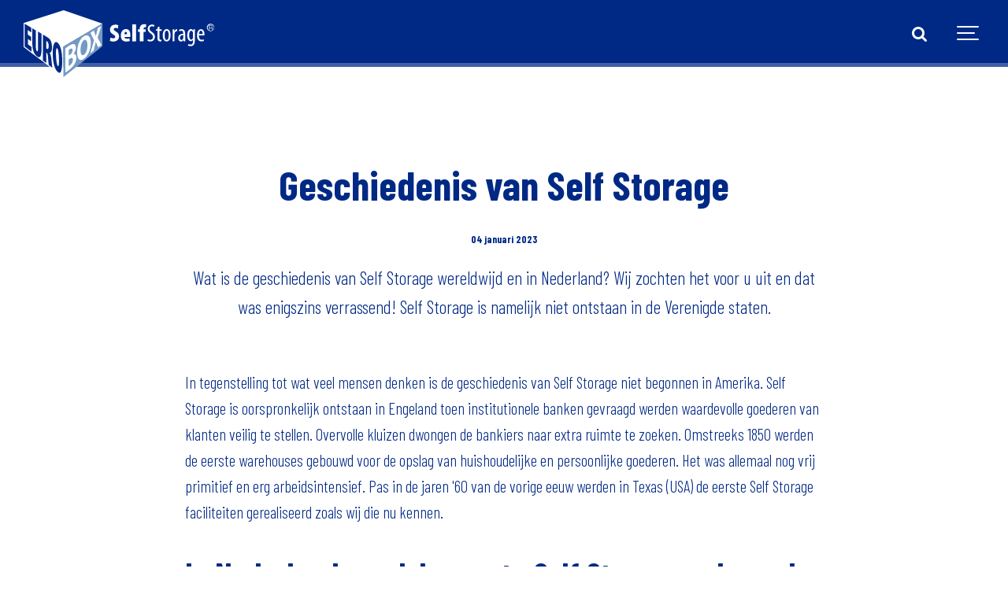

--- FILE ---
content_type: text/html; charset=utf-8
request_url: https://www.euroboxselfstorage.nl/blog/geschiedenis-van-self-storage
body_size: 8872
content:

<!DOCTYPE html>
<html lang="nl">

<head>
    <link rel="preload" as="font" type="font/woff2" crossorigin href="/ig-assets/fonts/fontawesome-webfont.woff2?v=4.7.0">

    <link rel="preconnect" href="https://fonts.googleapis.com"> <link rel="preconnect" href="https://fonts.gstatic.com" crossorigin> <link href="https://fonts.googleapis.com/css2?family=Barlow+Condensed:wght@300;400;700&display=swap" rel="stylesheet">

    
    
        <link href="/sb/main-css-bundle.v639018230798710189.css" rel="stylesheet" />
    
    <link rel="stylesheet" type="text/css" href="/css/generated-themes/ig-theme-aQ2cVAZ16kWZSEBMxWdMjg.css?v=150520250928" />

    <meta charset="utf-8">
<meta http-equiv="x-ua-compatible" content="ie=edge">
<meta name="viewport" content="width=device-width, initial-scale=1">

<title>Geschiedenis van Self Storage- Eurobox Self Storage</title>
<meta name="description" content="Eurobox Self Storage biedt opslagruimte te huur aan in Breda, Bergen op Zoom, Dordrecht, Gouda, Hoofddorp, Haarlem, Leiden, Noordwijk en Rotterdam.">

<meta property="og:title" content="Geschiedenis van Self Storage- Eurobox Self Storage" />
<meta property="og:type" content="website" />
<meta property="og:description" content="Eurobox Self Storage biedt opslagruimte te huur aan in Breda, Bergen op Zoom, Dordrecht, Gouda, Hoofddorp, Haarlem, Leiden, Noordwijk en Rotterdam." />
<meta property="og:url" content="https://www.euroboxselfstorage.nl/blog/geschiedenis-van-self-storage">
<meta name="twitter:card" content="summary_large_image">

    <meta name="twitter:site" content="@euroboxopslag">

<meta name="twitter:title" content="Geschiedenis van Self Storage- Eurobox Self Storage">
<meta name="twitter:description" content="Eurobox Self Storage biedt opslagruimte te huur aan in Breda, Bergen op Zoom, Dordrecht, Gouda, Hoofddorp, Haarlem, Leiden, Noordwijk en Rotterdam.">

    <meta property="og:image" content="https://www.euroboxselfstorage.nl/media/qlfnazyi/share-image-eurobox.png?upscale=false&width=1200" />
    <meta name="twitter:image" content="https://www.euroboxselfstorage.nl/media/qlfnazyi/share-image-eurobox.png?upscale=false&width=1200">

    <meta name="og:site_name" content="Eurobox Self Storage" />
    <meta name="og:email" />

    <meta name="og:latitude" />
    <meta name="og:longitude" />

    <meta name="og:phone_number" content="0800-2226222" />

    <link rel="icon" type="image/png" sizes="192x192" href="/media/dpcdlysk/favicon-eurobox-selfstorage.png?width=192&amp;height=192&amp;v=1d8378da4650570">
    <link rel="icon" type="image/png" sizes="32x32" href="/media/dpcdlysk/favicon-eurobox-selfstorage.png?width=32&amp;height=32&amp;v=1d8378da4650570">
    <link rel="icon" type="image/png" sizes="96x96" href="/media/dpcdlysk/favicon-eurobox-selfstorage.png?width=96&amp;height=96&amp;v=1d8378da4650570">
    <link rel="icon" type="image/png" sizes="16x16" href="/media/dpcdlysk/favicon-eurobox-selfstorage.png?width=16&amp;height=16&amp;v=1d8378da4650570">
    <meta name="msapplication-TileColor" content="#ffffff">
    <meta name="msapplication-TileImage" content="/media/dpcdlysk/favicon-eurobox-selfstorage.png?width=144&amp;height=144&amp;v=1d8378da4650570">


        <link rel="alternate" hreflang="nl" href="https://www.euroboxselfstorage.nl/blog/geschiedenis-van-self-storage" />
        <link rel="alternate" hreflang="en-GB" href="https://www.euroboxselfstorage.nl/en/blog/history-of-self-storage" />

        <script>
            (function (w, d, s, l, i) {
                w[l] = w[l] || []; w[l].push({
                    'gtm.start':
                        new Date().getTime(), event: 'gtm.js'
                }); var f = d.getElementsByTagName(s)[0],
                    j = d.createElement(s), dl = l != 'dataLayer' ? '&l=' + l : ''; j.async = true; j.src =
                        'https://www.googletagmanager.com/gtm.js?id=' + i + dl; f.parentNode.insertBefore(j, f);
            })(window, document, 'script', 'dataLayer', 'GTM-59ZX4KH');
        </script>


    <script>window.MSInputMethodContext && document.documentMode && document.write('<script src="/scripts/lib/ie11CustomProperties.js"><\x2fscript>');</script>

    <script type="importmap">
        {
          "imports": {
            "vue": "https://unpkg.com/vue@3/dist/vue.esm-browser.js",
            "selectionModule": "/scripts/RentStorageModule/Components/SelectionComponent.js"
          }
        }
    </script>
    <script src="https://ajax.aspnetcdn.com/ajax/jQuery/jquery-3.0.0.min.js"></script>
    <script src="https://ajax.aspnetcdn.com/ajax/jquery.validate/1.16.0/jquery.validate.min.js"></script>
    <script src="https://ajax.aspnetcdn.com/ajax/mvc/5.2.3/jquery.validate.unobtrusive.min.js"></script>

    <script src="/App_Plugins/UmbracoForms/Assets/promise-polyfill/dist/polyfill.min.js?v=13.8.0" type="application/javascript"></script><script src="/App_Plugins/UmbracoForms/Assets/aspnet-client-validation/dist/aspnet-validation.min.js?v=13.8.0" type="application/javascript"></script>

</head>
<body class="post page-loading pre-top-visible" data-siteid="1299" data-culture="nl">
    <script defer src="/scripts/GoogleMaps.js"></script>
    <a href="#content" class="button skip-link">Ga naar inhoud</a>

    <div class="io-hook"></div>



<div class="pre-top pre-top--dark ">

    <div class="container-fluid">
        <div class="row">
            <div class="col-100">

                <div class="pre-top__inner">

                        <ul class="pre-top__list pre-top__list--left">
                        </ul>

                        <ul class="pre-top__list pre-top__list--right">
                <li>
                            <i class="fa pre-top__icon" style="color:" aria-hidden="true"></i>
 Meer dan 50.000 tevreden klanten gingen u voor
                </li>
                <li>
                            <i class="fa fa-star pre-top__icon" style="color:#fdba01" aria-hidden="true"></i>
4,9 van 5 sterren
                </li>
                        </ul>

                </div>

            </div>
        </div>
    </div>

</div>

<header class="top top--dark top--full-width  top--navigation-right">
    <div class="top-inner">

        <div class="top__left">
            <a href="/" class="logo logo--on-light" title="Eurobox Self Storage">
                <img src="/media/3hyljced/logo-eurobox-selfstorage-light-1.svg" alt="Eurobox Self Storage">
            </a>
            <a href="/" class="logo logo--on-dark" title="Eurobox Self Storage">
                <img src="/media/j20j2zu3/logo-eurobox-selfstorage-dark-1.svg" alt="Eurobox Self Storage">
            </a>
        </div>

        <div class="top__middle">
    <nav class="main-nav main-nav--main">
        <ul class="main-nav__ul main-nav__ul--first">
                <li class="main-nav__li main-nav__li--contact">
                    <a href="tel:0800-2226222" class="main-nav__a">
                        <i class="fa fa-phone" aria-hidden="true"></i> 0800-2226222
                    </a>
                </li>

                        <li class="main-nav__li main-nav__li--big ">
                            <a class="main-nav__a" href="#">Particulier <i class="fa fa-chevron-down" aria-hidden="true"></i><button class="expand" tabindex="0" aria-label="Toon subpagina&#x27;s"><i class="fa fa-plus" aria-hidden="true"></i></button></a>
                            <ul class="main-nav__ul main-nav__ul--second main-nav__ul--big">
                                <li>
    <div class="grid grid--nav gray-bg    animate">
        <div class="container container--big ">
            <div class="row  row--center row--v-top  ">

                    <div class="col col-s-100">

<div class="grid-item grid-item--text ">
    <p><a href="/particuliere-opslag" title="Particulier"><strong>Particuliere opslag</strong></a></p>
<p><a href="/particuliere-opslag/tijdelijke-opslag" title="Tijdelijke opslag">Tijdelijke opslag</a><br /><a href="/particuliere-opslag/structurele-opslag" title="Structurele opslag">Opruimen/ structurele opslag</a><br /><a href="/particuliere-opslag/meubelopslag" title="Meubelopslag">Meubelopslag</a><br /><a href="/particuliere-opslag/opslagruimte-hobbyruimte" title="Opslagruimte hobbyruimte">Opslagruimte hobbyruimte</a><br /><a href="/particuliere-opslag/motorstalling" title="Motorstalling">Motorstalling</a><br /><br /><strong><a href="/calculator-page" title="Calculator page">Ruimtecalculator</a></strong><span class="text-small"></span></p>
</div>                    </div>
                    <div class="col col-s-100">

<div class="grid-item grid-item--text ">
    <p><strong>Verhuizen</strong></p>
<p><a href="/verhuisartikelen" title="Verhuisartikelen">Verhuisartikelen</a><br /><a href="/verhuisservice" title="Verhuisservice">Verhuisservice</a></p>
</div>                    </div>
                    <div class="col col-s-100">

<div class="grid-item grid-item--text ">
    <p><strong><a href="/postbus-huren" title="Postbus huren">Postbus huren</a></strong></p>
</div>                    </div>
                    <div class="col-25 col-m-50 col-s-100">

<div class="grid-item grid-item--image">
    <figure>
            <img class="lazyload"
                 src="/media/0dpn4dmh/particulier-big-menu-eurobox.png?width=10"
                 data-sizes="auto"
                 data-srcset="/media/0dpn4dmh/particulier-big-menu-eurobox.png?upscale=false&width=300&quality=80 300w,
        	    /media/0dpn4dmh/particulier-big-menu-eurobox.png?upscale=false&width=500&quality=80 500w,
        	    /media/0dpn4dmh/particulier-big-menu-eurobox.png?upscale=false&width=750&quality=80 750w,
        	    /media/0dpn4dmh/particulier-big-menu-eurobox.png?upscale=false&width=1000&quality=80 1000w,
        	    /media/0dpn4dmh/particulier-big-menu-eurobox.png?upscale=false&width=1200&quality=80 1200w,
        	    /media/0dpn4dmh/particulier-big-menu-eurobox.png?upscale=false&width=1600&quality=80 1600w,
        	    /media/0dpn4dmh/particulier-big-menu-eurobox.png?upscale=false&width=1920&quality=80 1920w"
                 alt="">

    </figure>
</div>
                    </div>
            </div>
        </div>
    </div>
                                </li>
                            </ul>
                        </li>
                        <li class="main-nav__li main-nav__li--big ">
                            <a class="main-nav__a" href="#">Zakelijk <i class="fa fa-chevron-down" aria-hidden="true"></i><button class="expand" tabindex="0" aria-label="Toon subpagina&#x27;s"><i class="fa fa-plus" aria-hidden="true"></i></button></a>
                            <ul class="main-nav__ul main-nav__ul--second main-nav__ul--big">
                                <li>
    <div class="grid grid--nav gray-bg    animate">
        <div class="container container--big ">
            <div class="row  row--center row--v-top  ">

                    <div class="col col-s-100">

<div class="grid-item grid-item--text ">
    <p><strong><a href="/zakelijke-opslag" title="Zakelijke opslag">Zakelijke opslag</a></strong></p>
<p><a href="/zakelijke-opslag/webshop-opslag" title="Webshop opslag">Webshop opslag</a><br /><a href="/zakelijke-opslag/opslag-van-gereedschap" title="Opslag van gereedschap">Opslag van gereedschap</a><br /><a href="/zakelijke-opslag/bedrijfsverhuizing" title="Bedrijfsverhuizing">Opslag van bedrijfsverhuizing</a><br /><a href="/zakelijke-opslag/voorraadopslag" title="Voorraadopslag">Opslag van voorraad</a><br /><a href="/zakelijke-opslag/goederenopslag" title="Goederenopslag">Goederenopslag</a><br /><a href="/zakelijke-opslag/opslag-van-kantoorarchief" title="Archiefopslag">Opslag van kantoorarchief</a><br /><a href="/zakelijke-opslag/palletopslag" title="Palletopslag">Palletopslag</a><br /><a href="/zakelijke-opslag/magazijnopslag" title="Magazijnopslag">Magazijnopslag</a><br /><a href="/zakelijke-opslag/garagebox-huren" title="Garagebox huren">Garagebox</a><br /><br /><strong><a href="/calculator-page" title="Calculator page">Ruimtecalculator</a></strong></p>
</div>                    </div>
                    <div class="col col-s-100">

<div class="grid-item grid-item--text ">
    <p><strong>Verhuizen</strong></p>
<p><a href="/verhuisartikelen" title="Verhuisartikelen">Verhuisartikelen</a><br /><a href="/verhuisservice" title="Verhuisservice">Verhuisservice</a></p>
</div>                    </div>
                    <div class="col col-s-100">

<div class="grid-item grid-item--text ">
    <p><strong><a href="/postbus-huren" title="Postbus huren">Postbus huren</a></strong></p>
</div>                    </div>
                    <div class="col-25 col-m-50 col-s-100">

<div class="grid-item grid-item--image">
    <figure>
            <img class="lazyload"
                 src="/media/3n3buzgd/zakelijk-big-menu-eurobox.png?width=10"
                 data-sizes="auto"
                 data-srcset="/media/3n3buzgd/zakelijk-big-menu-eurobox.png?upscale=false&width=300&quality=80 300w,
        	    /media/3n3buzgd/zakelijk-big-menu-eurobox.png?upscale=false&width=500&quality=80 500w,
        	    /media/3n3buzgd/zakelijk-big-menu-eurobox.png?upscale=false&width=750&quality=80 750w,
        	    /media/3n3buzgd/zakelijk-big-menu-eurobox.png?upscale=false&width=1000&quality=80 1000w,
        	    /media/3n3buzgd/zakelijk-big-menu-eurobox.png?upscale=false&width=1200&quality=80 1200w,
        	    /media/3n3buzgd/zakelijk-big-menu-eurobox.png?upscale=false&width=1600&quality=80 1600w,
        	    /media/3n3buzgd/zakelijk-big-menu-eurobox.png?upscale=false&width=1920&quality=80 1920w"
                 alt="">

    </figure>
</div>
                    </div>
            </div>
        </div>
    </div>
                                </li>
                            </ul>
                        </li>
                        <li class="main-nav__li main-nav__li--big ">
                            <a class="main-nav__a" href="/vestigingen">Vestigingen <i class="fa fa-chevron-down" aria-hidden="true"></i><button class="expand" tabindex="0" aria-label="Toon subpagina&#x27;s"><i class="fa fa-plus" aria-hidden="true"></i></button></a>
                            <ul class="main-nav__ul main-nav__ul--second main-nav__ul--big">
                                <li>
    <div class="grid grid--nav gray-bg    animate">
        <div class="container container--big ">
            <div class="row  row--center row--v-top  ">

                    <div class="col col-s-100">

<div class="grid-item grid-item--text ">
    <p><strong>Noord-Holland</strong></p>
<p><a href="/vestigingen/noord-holland/haarlem" title="Haarlem">Haarlem</a><br /><a href="/vestigingen/noord-holland/hoofddorp" title="Hoofddorp">Hoofddorp</a></p>
</div>                    </div>
                    <div class="col col-s-100">

<div class="grid-item grid-item--text ">
    <p><strong>Zuid-Holland</strong></p>
<p><a href="/vestigingen/zuid-holland/dordrecht" title="Dordrecht">Dordrecht</a><br /><a href="/vestigingen/zuid-holland/gouda" title="Gouda"></a><a href="/vestigingen/zuid-holland/gouda" title="Gouda">Gouda</a><br /><a href="/vestigingen/zuid-holland/leiden" title="Leiden">Leiden</a><br /><a href="/vestigingen/zuid-holland/noordwijk" title="Noordwijk">Noordwijk</a><br /><a href="/vestigingen/zuid-holland/rotterdam" title="Rotterdam">Rotterdam</a></p>
</div>                    </div>
                    <div class="col col-s-100">

<div class="grid-item grid-item--text ">
    <p><strong>Noord-Brabant</strong></p>
<p><a href="/vestigingen/noord-brabant/bergen-op-zoom" title="Bergen op Zoom">Bergen op Zoom</a></p>
<p><a href="/vestigingen/noord-brabant/breda" title="Breda">Breda</a></p>
<p><a href="/vestigingen/noord-brabant/tilburg" title="Tilburg">Tilburg (partner)</a></p>
</div>                    </div>
                    <div class="col-25 col-m-50 col-s-100">

<div class="grid-item grid-item--image">
    <figure>
            <img class="lazyload"
                 src="/media/uscngwix/vestigingen-big-menu-eurobox.png?width=10"
                 data-sizes="auto"
                 data-srcset="/media/uscngwix/vestigingen-big-menu-eurobox.png?upscale=false&width=300&quality=80 300w,
        	    /media/uscngwix/vestigingen-big-menu-eurobox.png?upscale=false&width=500&quality=80 500w,
        	    /media/uscngwix/vestigingen-big-menu-eurobox.png?upscale=false&width=750&quality=80 750w,
        	    /media/uscngwix/vestigingen-big-menu-eurobox.png?upscale=false&width=1000&quality=80 1000w,
        	    /media/uscngwix/vestigingen-big-menu-eurobox.png?upscale=false&width=1200&quality=80 1200w,
        	    /media/uscngwix/vestigingen-big-menu-eurobox.png?upscale=false&width=1600&quality=80 1600w,
        	    /media/uscngwix/vestigingen-big-menu-eurobox.png?upscale=false&width=1920&quality=80 1920w"
                 alt="">

    </figure>
</div>
                    </div>
            </div>
        </div>
    </div>
                                </li>
                            </ul>
                        </li>
                        <li class="main-nav__li main-nav__li--big ">
                            <a class="main-nav__a" href="/transport">Transport <i class="fa fa-chevron-down" aria-hidden="true"></i><button class="expand" tabindex="0" aria-label="Toon subpagina&#x27;s"><i class="fa fa-plus" aria-hidden="true"></i></button></a>
                            <ul class="main-nav__ul main-nav__ul--second main-nav__ul--big">
                                <li>
    <div class="grid grid--nav gray-bg    animate">
        <div class="container container--big ">
            <div class="row  row--center row--v-top  ">

                    <div class="col col-s-100">

<div class="grid-item grid-item--text ">
    <p><a href="/transport" title="Transport"><strong>Transport </strong></a></p>
<p><a href="/transport/aanhangwagens" title="Aanhangwagens">Aanhangwagens</a><br /><a href="/transport/verhuisbus" title="Verhuisbus">Verhuisbus</a><a href="/transport/verhuiswagen" title="Bestel met laadklep"><br /></a><a href="/transport/verhuiswagen" title="Verhuiswagen">Verhuiswagen</a></p>
</div>                    </div>
                    <div class="col-25 col-m-50 col-s-100">

<div class="grid-item grid-item--image">
    <figure>
            <img class="lazyload"
                 src="/media/1yxlapo4/transport-big-menu-eurobox.png?width=10"
                 data-sizes="auto"
                 data-srcset="/media/1yxlapo4/transport-big-menu-eurobox.png?upscale=false&width=300&quality=80 300w,
        	    /media/1yxlapo4/transport-big-menu-eurobox.png?upscale=false&width=500&quality=80 500w,
        	    /media/1yxlapo4/transport-big-menu-eurobox.png?upscale=false&width=750&quality=80 750w,
        	    /media/1yxlapo4/transport-big-menu-eurobox.png?upscale=false&width=1000&quality=80 1000w,
        	    /media/1yxlapo4/transport-big-menu-eurobox.png?upscale=false&width=1200&quality=80 1200w,
        	    /media/1yxlapo4/transport-big-menu-eurobox.png?upscale=false&width=1600&quality=80 1600w,
        	    /media/1yxlapo4/transport-big-menu-eurobox.png?upscale=false&width=1920&quality=80 1920w"
                 alt="">

    </figure>
</div>
                    </div>
            </div>
        </div>
    </div>
                                </li>
                            </ul>
                        </li>
                        <li class="main-nav__li main-nav__li--big ">
                            <a class="main-nav__a" href="/over-ons">Over ons <i class="fa fa-chevron-down" aria-hidden="true"></i><button class="expand" tabindex="0" aria-label="Toon subpagina&#x27;s"><i class="fa fa-plus" aria-hidden="true"></i></button></a>
                            <ul class="main-nav__ul main-nav__ul--second main-nav__ul--big">
                                <li>
    <div class="grid grid--nav gray-bg    animate">
        <div class="container container--big ">
            <div class="row  row--center row--v-top  ">

                    <div class="col col-s-100">

<div class="grid-item grid-item--text ">
    <p><a href="/over-ons/contact" title="Contact"><strong>Contact</strong></a></p>
<p><a href="/over-ons/openingstijden" title="Openingstijden">Openingstijden</a><br /><a href="/bezichtiging-plannen" title="Bezichtiging plannen">Bezichtiging plannen</a></p>
</div>                    </div>
                    <div class="col col-s-100">

<div class="grid-item grid-item--text ">
    <p><a href="/over-ons" title="Over ons"><strong>Over ons</strong></a></p>
<p><a href="/over-ons/voordelen" title="Voordelen"></a><a href="/blog" title="Nieuws/Blog">Blog</a><br /><a href="/over-ons/voordelen" title="Voordelen">Voordelen</a><br /><a href="/over-ons/voordelen/veiligheid" title="Veiligheid">Veiligheid</a><br /><a href="/opslagtips" title="Opslagtips">Opslagtips</a></p>
</div>                    </div>
                    <div class="col col-s-100">

<div class="grid-item grid-item--text ">
    <p><strong>Werken bij</strong></p>
<p><a href="/vacatures" title="Vacatures">Vacatures</a></p>
</div>                    </div>
                    <div class="col-25 col-m-50 col-s-100">

<div class="grid-item grid-item--image">
    <figure>
            <img class="lazyload"
                 src="/media/chyhmtvy/over-ons-big-menu-eurobox.png?width=10"
                 data-sizes="auto"
                 data-srcset="/media/chyhmtvy/over-ons-big-menu-eurobox.png?upscale=false&width=300&quality=80 300w,
        	    /media/chyhmtvy/over-ons-big-menu-eurobox.png?upscale=false&width=500&quality=80 500w,
        	    /media/chyhmtvy/over-ons-big-menu-eurobox.png?upscale=false&width=750&quality=80 750w,
        	    /media/chyhmtvy/over-ons-big-menu-eurobox.png?upscale=false&width=1000&quality=80 1000w,
        	    /media/chyhmtvy/over-ons-big-menu-eurobox.png?upscale=false&width=1200&quality=80 1200w,
        	    /media/chyhmtvy/over-ons-big-menu-eurobox.png?upscale=false&width=1600&quality=80 1600w,
        	    /media/chyhmtvy/over-ons-big-menu-eurobox.png?upscale=false&width=1920&quality=80 1920w"
                 alt="">

    </figure>
</div>
                    </div>
            </div>
        </div>
    </div>
                                </li>
                            </ul>
                        </li>
                        <li class="main-nav__li ">
                                <a class="main-nav__a" href="/calculator-page">Ruimtecalculator</a>
                        </li>



                <li class="main-nav__li main-nav__li--btn show--m">
                        <a href="/offerte-aanvragen"  title="Offerte aanvragen" class="button button--default button--theme button--solid">
            <i class="fa fa-cube" aria-hidden="true"></i>
        Offerte aanvragen
    </a>

                </li>

        </ul>

    </nav>
</div>

<div class="top__right hide--m">
    <nav class="main-nav main-nav--side">
        <ul class="main-nav__ul main-nav__ul--first">
                <li class="main-nav__li toggle-search">
                    <a class="main-nav__a" href="#" title="Zoeken" aria-label="search">
                        <i class="fa fa-search" aria-hidden="true"></i>
                    </a>
                </li>


                <li class="main-nav__li main-nav__li--btn ">
                        <a href="/offerte-aanvragen"  title="Offerte aanvragen" class="button button--default button--theme button--solid">
            <i class="fa fa-cube" aria-hidden="true"></i>
        Offerte aanvragen
    </a>

                </li>
                <li class="main-nav__li main-nav__li--btn ">
                        <a href="tel:08002226222"  title="tel:08002226222" class="button button--default button--theme button--border">
            <i class="fa fa-phone" aria-hidden="true"></i>
        Bel: 0800-2226222
    </a>

                </li>
        </ul>

    </nav>
</div>



        <nav class="mobile-actions">
            <ul>
                    <li class="toggle-search">
                        <a href="#" title="Zoeken">
                            <i class="fa fa-search" aria-hidden="true"></i>
                        </a>
                    </li>
                <li>
                    <button class="hamburger" type="button" aria-label="Show navigation">
                        <span class="hamburger-box">
                            <span class="hamburger-inner"></span>
                        </span>
                    </button>
                </li>
            </ul>
        </nav>
    </div>
</header>

    <main id="content">
        <section class="block post white-bg">
    <div class="block__header">
        <h1>Geschiedenis van Self Storage</h1>
        <div class="post__header">
                <div class="post__meta">
                     04 januari 2023
                </div>
        </div>
            <div class="block__header-text text-big">
                <p>Wat is de geschiedenis van Self Storage wereldwijd en in Nederland? Wij zochten het voor u uit en dat was enigszins verrassend! Self Storage is namelijk niet ontstaan in de Verenigde staten.</p>
            </div>
    </div>

    <div class="block__body">


        <div class="post__body">

            <p>In tegenstelling tot wat veel mensen denken is de geschiedenis van Self Storage niet begonnen in Amerika. Self Storage is oorspronkelijk ontstaan in Engeland toen institutionele banken gevraagd werden waardevolle goederen van klanten veilig te stellen. Overvolle kluizen dwongen de bankiers naar extra ruimte te zoeken. Omstreeks 1850 werden de eerste warehouses gebouwd voor de opslag van huishoudelijke en persoonlijke goederen. Het was allemaal nog vrij primitief en erg arbeidsintensief. Pas in de jaren '60 van de vorige eeuw werden in Texas (USA) de eerste Self Storage faciliteiten gerealiseerd zoals wij die nu kennen.</p>
<h2>In Nederland werd de eerste Self Storage gebouwd in 1996.</h2>
<p>De oprichter van Eurobox Self Storage was hier destijds nauw bij betrokken. Ook in Nederland gaan de ontwikkelingen snel in de jaren daarna. De Self Storage bedrijven zijn niet meer weg te denken in de meeste steden. Eurobox speelt in op de sterk groeiende vraag naar flexibele opslagcentra in Nederland. Bij Eurobox vindt u Self Storage centra waar veiligheid, flexibiliteit, optimale service en alleen de beste kwaliteit voorop staan. Niet voor niets is Eurobox met ruimte de beste! </p>
<p>Eurobox heeft in 2006 de eerste vestiging in Noordwijk geopend. In de jaren hierna volgende Alkmaar en Hengelo, deze vestigingen zijn later overgaan naar een collega bedrijf. In 2009 opende de vestiging in Hoofddorp. In 2012 waren we de eerste Self Storage in de gemeente Leiden. In 2017 openden we een vestiging in Rotterdam. In 2019 wisten we een vestiging in Haarlem te realiseren. Hiermee kwam een langgekoesterde wens uit, in 2006 waren namelijk de eerste plannen om ons in Haarlem te vestigen met een vestiging en ons hoofdkantoor. In Bergen op Zoom openden wij onze 6e vestiging op 1 januari 2021. Gevolgd door een vestiging in Gouda op 1 januari 2022. In Dordrecht openen we eind 2023 onze 8e vestiging. Hiermee is onze geschiedenis nog niet geschreven want wij hebben nog steeds de wens verder te groeien in de toekomst. </p>



<div class="share">
	<h6>Delen</h6>
	<ul class="share-list">
		<li class="share-facebook"><a href="https://www.facebook.com/sharer.php?u=https://www.euroboxselfstorage.nl/blog/geschiedenis-van-self-storage" data-height="520" data-width="350" target="_blank" title="Facebook"><i class="fa fa-facebook" aria-hidden="true"></i></a></li>
		<li class="share-twitter"><a href="https://twitter.com/share?url=https://www.euroboxselfstorage.nl/blog/geschiedenis-van-self-storage" data-height="240" data-width="450" target="_blank" title="Twitter"><i class="fa fa-twitter" aria-hidden="true"></i></a></li>
		<li class="share-linkedin"><a href="https://www.linkedin.com/shareArticle?url=https://www.euroboxselfstorage.nl/blog/geschiedenis-van-self-storage" data-height="520" data-width="350" target="_blank" title="Linked In"><i class="fa fa-linkedin" aria-hidden="true"></i></a></li>
		<li class="share-email"><a href="/cdn-cgi/l/email-protection#29164b464d5014415d5d595a1306065e5e5e074c5c5b464b46515a4c454f5a5d465b484e4c074745064b45464e064e4c5a4a41404c4d4c47405a045f4847045a4c454f045a5d465b484e4c" title="Email"><i class="fa fa-envelope-o" aria-hidden="true"></i></a></li>
	</ul>
</div>
                    <br>
                    <div id="disqus_thread"></div>
                    <script data-cfasync="false" src="/cdn-cgi/scripts/5c5dd728/cloudflare-static/email-decode.min.js"></script><script>
						(function() {
						var d = document, s = d.createElement('script');
						s.src = 'https://.disqus.com/embed.js';
						s.setAttribute('data-timestamp', +new Date());
						(d.head || d.body).appendChild(s);
						})();
                    </script>

        </div>

    </div>

</section>




    <section class="block feed gray-bg">

        <div class="container">

            <div class="row row--center box-wrap">

                    <div class="col-33 col-s-100">
                        <article class="box">
                                <div class="box__image">
                                    <a href="/blog/bereikbaarheid-eurobox-dordrecht-ivm-papendrechtsebrug" title="Bereikbaarheid Eurobox Dordrecht " tabindex="-1">
                                        <img class="lazyload"
                                             src="/media/gjhb1pmq/bereikbare-opslag_res.jpeg?width=10&amp;height=7&amp;quality=80&amp;v=1dc81549a8844d0"
                                             data-sizes="auto"
                                             data-srcset="/media/gjhb1pmq/bereikbare-opslag_res.jpeg?width=300&amp;height=210&amp;quality=80&amp;v=1dc81549a8844d0 300w,
                                    	    /media/gjhb1pmq/bereikbare-opslag_res.jpeg?width=500&amp;height=350&amp;quality=80&amp;v=1dc81549a8844d0 500w,
                                    	    /media/gjhb1pmq/bereikbare-opslag_res.jpeg?width=1000&amp;height=700&amp;quality=80&amp;v=1dc81549a8844d0 1000w"
                                             alt="Bereikbaarheid Eurobox Dordrecht ">
                                    </a>
                                </div>
                            <div class="box__text">
                                <h3 class="h5"><a title="Bereikbaarheid Eurobox Dordrecht " href="/blog/bereikbaarheid-eurobox-dordrecht-ivm-papendrechtsebrug">Bereikbaarheid Eurobox Dordrecht </a></h3>
                                    <div class="box__meta">
                                         14 januari 2026
                                    </div>
                                <p>Vanaf juli 2026 start Rijkswaterstaat met grootschalige werkzaamheden aan de Papendrechtsebrug (N3). Op deze pagina leggen we helder uit wat dit betekent voor onze huurders, bezoekers en leveranciers, en hoe wij ervoor zorgen dat Eurobox Dordrecht bereikbaar blijft.</p>
                            </div>
                        </article>
                    </div>
                    <div class="col-33 col-s-100">
                        <article class="box">
                                <div class="box__image">
                                    <a href="/blog/dank-voor-het-vertrouwen" title="Dank voor het vertrouwen" tabindex="-1">
                                        <img class="lazyload"
                                             src="/media/ln0dtpge/kerstgroet-huurders-opslagruimte.png?width=10&amp;height=7&amp;quality=80&amp;v=1dc7103f1ddfc90"
                                             data-sizes="auto"
                                             data-srcset="/media/ln0dtpge/kerstgroet-huurders-opslagruimte.png?width=300&amp;height=210&amp;quality=80&amp;v=1dc7103f1ddfc90 300w,
                                    	    /media/ln0dtpge/kerstgroet-huurders-opslagruimte.png?width=500&amp;height=350&amp;quality=80&amp;v=1dc7103f1ddfc90 500w,
                                    	    /media/ln0dtpge/kerstgroet-huurders-opslagruimte.png?width=1000&amp;height=700&amp;quality=80&amp;v=1dc7103f1ddfc90 1000w"
                                             alt="Dank voor het vertrouwen">
                                    </a>
                                </div>
                            <div class="box__text">
                                <h3 class="h5"><a title="Dank voor het vertrouwen" href="/blog/dank-voor-het-vertrouwen">Dank voor het vertrouwen</a></h3>
                                    <div class="box__meta">
                                         24 december 2025
                                    </div>
                                <p>Wij wensen u fijne feestdagen en een gezond, succesvol nieuw jaar.&#xA;We kijken ernaar uit om u ook komend jaar weer van dienst te zijn.&#xA;&#xA;Team Eurobox Self Storage</p>
                            </div>
                        </article>
                    </div>
                    <div class="col-33 col-s-100">
                        <article class="box">
                                <div class="box__image">
                                    <a href="/blog/eurobox-werkt-samen-met-stockwise" title="Eurobox en StockWise slaan de handen ineen: " tabindex="-1">
                                        <img class="lazyload"
                                             src="/media/rwdhzzfq/opslagruimte-self-storage-tilburg.jpg?width=10&amp;height=7&amp;quality=80&amp;v=1dc5e032cc71670"
                                             data-sizes="auto"
                                             data-srcset="/media/rwdhzzfq/opslagruimte-self-storage-tilburg.jpg?width=300&amp;height=210&amp;quality=80&amp;v=1dc5e032cc71670 300w,
                                    	    /media/rwdhzzfq/opslagruimte-self-storage-tilburg.jpg?width=500&amp;height=350&amp;quality=80&amp;v=1dc5e032cc71670 500w,
                                    	    /media/rwdhzzfq/opslagruimte-self-storage-tilburg.jpg?width=1000&amp;height=700&amp;quality=80&amp;v=1dc5e032cc71670 1000w"
                                             alt="Eurobox en StockWise slaan de handen ineen: ">
                                    </a>
                                </div>
                            <div class="box__text">
                                <h3 class="h5"><a title="Eurobox en StockWise slaan de handen ineen: " href="/blog/eurobox-werkt-samen-met-stockwise">Eurobox en StockWise slaan de handen ineen: </a></h3>
                                    <div class="box__meta">
                                         03 december 2025
                                    </div>
                                <p>Eurobox start samenwerking met StockWise Tilburg. Een sterke combinatie van lokale service en landelijke opslagexpertise. Lees het laatste nieuws hier.</p>
                            </div>
                        </article>
                    </div>

            </div>

        </div>

            <div class="text-center">
                <div class="button-wrap">
                    <br>
                    <a href="/blog" class="button button--dark">Laat meer zien</a>
                </div>
            </div>

    </section>

    </main>


<footer class="footer footer--dark light-color">

        <div class="container container--standard footer-grid">
            <div class="row">

                    <div class="col-25 col-m-50 col-s-100">


<div class="footer-item footer-item--links">

            <h2 class="h6">Eurobox Self Storage</h2>

    <nav class="navigation navigation--level-0" data-expand="true">
        <ul>
                    <li class="">
                        <div>
                            <a href="/opslag-huren" >Opslag huren</a>
                        </div>
                    </li>
                    <li class="">
                        <div>
                            <a href="/verhuisartikelen" >Verhuisartikelen</a>
                        </div>
                            <ul>
                            </ul>
                    </li>
                    <li class="">
                        <div>
                            <a href="/calculator-page" >Bereken uw ruimte</a>
                        </div>
                    </li>
                    <li class="">
                        <div>
                            <a href="/offerte-aanvragen" >Offerte aanvragen</a>
                        </div>
                    </li>
                    <li class="">
                        <div>
                            <a href="/opslagtips" >Opslagtips</a>
                        </div>
                    </li>
                    <li class="">
                        <div>
                            <a href="/over-ons" >Over ons</a>
                        </div>
                            <ul>
                            </ul>
                    </li>
                    <li class="">
                        <div>
                            <a href="/blog" >Blog</a>
                        </div>
                            <ul>
                            </ul>
                    </li>
                    <li class="">
                        <div>
                            <a href="/bookingpage" >Huur direct</a>
                        </div>
                    </li>
        </ul>
    </nav>
</div>

                    </div>
                    <div class="col-25 col-m-50 col-s-100">


<div class="footer-item footer-item--links">

            <h2 class="h6">Vestigingen </h2>

    <nav class="navigation navigation--level-0" data-expand="true">
        <ul>
                    <li class="">
                        <div>
                            <a href="/vestigingen/noord-brabant/bergen-op-zoom" >Bergen op Zoom</a>
                        </div>
                    </li>
                    <li class="">
                        <div>
                            <a href="/vestigingen/noord-brabant/breda" >Breda</a>
                        </div>
                    </li>
                    <li class="">
                        <div>
                            <a href="/vestigingen/zuid-holland/dordrecht" >Dordrecht</a>
                        </div>
                    </li>
                    <li class="">
                        <div>
                            <a href="/vestigingen/zuid-holland/gouda" >Gouda</a>
                        </div>
                    </li>
                    <li class="">
                        <div>
                            <a href="/vestigingen/noord-holland/haarlem" >Haarlem</a>
                        </div>
                    </li>
                    <li class="">
                        <div>
                            <a href="/vestigingen/noord-holland/hoofddorp" >Hoofddorp</a>
                        </div>
                    </li>
                    <li class="">
                        <div>
                            <a href="/vestigingen/zuid-holland/leiden" >Leiden</a>
                        </div>
                    </li>
                    <li class="">
                        <div>
                            <a href="/vestigingen/zuid-holland/noordwijk" >Noordwijk</a>
                        </div>
                    </li>
                    <li class="">
                        <div>
                            <a href="/vestigingen/zuid-holland/rotterdam" >Rotterdam</a>
                        </div>
                    </li>
                    <li class="">
                        <div>
                            <a href="/vestigingen/noord-brabant/tilburg" >Tilburg (partner)</a>
                        </div>
                    </li>
        </ul>
    </nav>
</div>

                    </div>
                    <div class="col-25 col-m-50 col-s-100">


<div class="footer-item footer-item--code">
    <h2 class="h6">Wat klanten zeggen</h2>
<p>Meer dan 50.000 tevreden klanten gingen u voor!</p>

<script src="https://apps.elfsight.com/p/platform.js" defer></script>
<div class="elfsight-app-49def6b6-bcb7-4f22-98d7-64f9bf49a48e"></div>
</div>
                    </div>
                    <div class="col-25 col-m-50 col-s-100">


<div class="footer-item footer-item--links">

            <h2 class="h6">Contact</h2>

    <nav class="navigation navigation--level-0" data-expand="true">
        <ul>
                    <li class="">
                        <div>
                            <a href="/over-ons/contact" >Contact</a>
                        </div>
                    </li>
                    <li class="">
                        <div>
                            <a href="/veel-gestelde-vragen" >Veel gestelde vragen</a>
                        </div>
                    </li>
                    <li class="">
                        <div>
                            <a href="/over-ons/openingstijden" >Openingstijden</a>
                        </div>
                    </li>
                    <li class="">
                        <div>
                            <a href="/vacatures" >Vacatures</a>
                        </div>
                            <ul>
                            </ul>
                    </li>
        </ul>
    </nav>
</div>

                    </div>
                    <div class="col-100 col-s-100">


<div class="footer-item footer-item--social-links text-center">


    <ul class="social-nav" itemscope itemtype="http://schema.org/Organization">
        <link itemprop="url" href="https://www.euroboxselfstorage.nl/blog/geschiedenis-van-self-storage">

            <li><a itemprop="sameAs" href="https://www.facebook.com/Eurobox" target="_blank" title="Facebook" rel="noopener"><i class="fa fa-facebook" aria-hidden="true"></i></a></li>
            <li><a itemprop="sameAs" href="https://twitter.com/EuroboxOpslag" target="_blank" title="Twitter" rel="noopener"><i class="fa fa-twitter" aria-hidden="true"></i></a></li>
            <li><a itemprop="sameAs" href="https://www.instagram.com/selfstorage_eurobox/" target="_blank" title="Instagram" rel="noopener"><i class="fa fa-instagram" aria-hidden="true"></i></a></li>
            <li><a itemprop="sameAs" href="https://www.linkedin.com/company/eurobox-self-storage/about/" target="_blank" title="Linked In" rel="noopener"><i class="fa fa-linkedin" aria-hidden="true"></i></a></li>
            <li><a itemprop="sameAs" href="https://www.youtube.com/channel/UC-V5uj40R9bI_eCmkibQBTQ" target="_blank" title="YouTube" rel="noopener"><i class="fa fa-youtube" aria-hidden="true"></i></a></li>
    </ul>

</div>
                    </div>
                    <div class="col-100 col-s-100">


<div class="footer-item footer-item--text text-center">

    <div>
        <p><a href="/privacyverklaring" title="Privacyverklaring">Privacyverklaring</a><span> - </span><a href="/cookieverklaring" title="Cookieverklaring">Cookieverklaring</a><span> -<a href="/" title="home"> </a></span><a href="/disclaimer" title="Disclaimer">Disclaimer<span> </span></a>-<a href="/algemene-voorwaarden" title="Algemene voorwaarden"><span> </span>Algemene voorwaarden</a></p>
    </div>

</div>
                    </div>

            </div>
        </div>

        <p class="footer__bottom-info">
            &#xA9; Copyright 2006-2026 Eurobox Self Storage&#xA0;
            <span>/ <a href="https://www.nedfinity.com/umbraco-cms/" rel=nofollow >Umbraco</a> website door Nedfinity</span>
        </p>

</footer>

<a href="#content" title="Scroll naar boven" class="to-top to-top--theme">
    <i class="fa fa-chevron-up" aria-hidden="true"></i>
    <span class="sr-only">Scroll naar boven</span>
</a> 
    <div class="search" role="dialog" arial-label="Zoeken">
    
    	<div class="search__stage">
    
            <form action="/zoeken" class="search__form">
                <label for="page-search-input" class="sr-only">Zoeken</label>
                <i class="fa fa-search" aria-hidden="true"></i>
                <input type="text" autocomplete="off" name="search" id="page-search-input" required class="search__input" placeholder="Zoek op de site...">
                <div class="search__loader"></div>

                <div class="search__autocomplete hide">

                    <div class="search__no-results hide">
                        geen resultaten gevonden
                    </div>

                    <ul class="search__suggest">
                    </ul>
                    <button class="button button--block">Toon alle resultaten <span class="search__result-count"></span></button>
                </div>
            </form>
    	</div>
    	
    	<button class="search__close" title="Sluit (Esc)" tabindex="0"><i class="fa fa-times" aria-hidden="true"></i></button>
    
    </div>
    <button class="search-overlay"></button>


    <div class="pswp" tabindex="-1" role="dialog" aria-hidden="true">
    <div class="pswp__bg"></div>
    <div class="pswp__scroll-wrap">
 
       <div class="pswp__container">
           <div class="pswp__item"></div>
           <div class="pswp__item"></div>
           <div class="pswp__item"></div>
        </div>
 
        <div class="pswp__ui pswp__ui--hidden">
            <div class="pswp__top-bar">
                <div class="pswp__counter"></div>
                <button class="pswp__button pswp__button--close" title="Sluit (Esc)"></button>
                <button class="pswp__button pswp__button--share" title="Delen"></button>
                <button class="pswp__button pswp__button--fs" title="Volledig scherm"></button>
                <button class="pswp__button pswp__button--zoom" title="Zoom"></button>
                <div class="pswp__preloader">
                    <div class="pswp__preloader__icn">
                      <div class="pswp__preloader__cut">
                        <div class="pswp__preloader__donut"></div>
                      </div>
                    </div>
                </div>
            </div>
            <div class="pswp__share-modal pswp__share-modal--hidden pswp__single-tap">
                <div class="pswp__share-tooltip"></div> 
            </div>
            <button class="pswp__button pswp__button--arrow--left" title="Vorige (pijl naar links)">
            </button>
            <button class="pswp__button pswp__button--arrow--right" title="Next (right arrow)&#xA;Volgende (pijl naar rechts)">
            </button>
            <div class="pswp__caption">
                <div class="pswp__caption__center"></div>
            </div>
        </div>
    </div>
</div>

        <script async src="https://www.googletagmanager.com/gtag/js?id=G-LLE2Y3Q9LR"></script>
        <script>
            window.dataLayer = window.dataLayer || [];
            function gtag() { dataLayer.push(arguments); }
            gtag('js', new Date());
            gtag('config', 'G-LLE2Y3Q9LR');
        </script>

    <script type="application/ld+json">
            {
            "@context": "http://schema.org",
            "@type": "Organization",
            "url": "https://www.euroboxselfstorage.nl/"
,"name": "Eurobox Self Storage","logo": "/media/g43fu0bu/logo-eurobox.png"
,"telephone":"0800-2226222"            }
    </script>


        <noscript>
            <iframe src="https://www.googletagmanager.com/ns.html?id=GTM-59ZX4KH" height="0" width="0" style="display:none;visibility:hidden"></iframe>
        </noscript>


    
    
        <script src="/sb/main-js-bundle.v639018230798710189.js" type="text/javascript"></script>
    
    
    <script type="application/ld+json">
        {
        "@context": "http://schema.org",
        "@type": "NewsArticle",
        "mainEntityOfPage": {
        "@type": "WebPage",
        "@id": "https://www.euroboxselfstorage.nl/blog/geschiedenis-van-self-storage"
        },
        "headline": "Geschiedenis van Self Storage",
        "image": [
        ""
        ],
        "datePublished": "04-01-2023 12:00:00",
        "dateModified": "20-05-2025 08:40:38",
        "author": {
        "@type": "Organization",
        "name": "Eurobox Self Storage"
        },
        "publisher": {
        "@type": "Organization",
        "name": "Eurobox Self Storage",
        "logo": {
            "@type": "ImageObject",
            "url": "/media/g43fu0bu/logo-eurobox.png"
        }
        },
        "description": "Wat is de geschiedenis van Self Storage? Waar is het ontstaan en hoe zit dit in Nederland? Eurobox Self Storage zocht het antwoord voor u! "
        }
    </script>



            <div class="buttons-from-nav show--m">
                    <div class="main-nav__li main-nav__li--btn show--m external">
                            <a href="tel:08002226222"  title="tel:08002226222" class="button button--default button--theme button--border">
            <i class="fa fa-phone" aria-hidden="true"></i>
        Bel: 0800-2226222
    </a>

                    </div>
            </div>

</body>

</html>



--- FILE ---
content_type: text/css
request_url: https://www.euroboxselfstorage.nl/css/generated-themes/ig-theme-aQ2cVAZ16kWZSEBMxWdMjg.css?v=150520250928
body_size: 366
content:
:root{--white:#fff;--black:#000;--theme:#c2e519;--theme-rgb:194,229,25;--theme-darker:#AECE16;--theme-contrast:#002985;--theme-alt:#E72000;--theme-alt-darker:#CF1C00;--heading-dark:#002985;--text-dark:#002985;--background-dark:#002985;--background-dark-lighter:#0C338B;--border-dark:rgba(0,0,0,0.08);--heading-light:#FFF;--text-light:#FFF;--background-light:#ebeef5;--border-light:rgba(255,255,255,0.1);--selected-nav-item:#FFF;--header-height:85px;--logo-padding:0;--pre-top-height:30px;--top-combo-calc:calc(var(--header-height) + var(--pre-top-height));--navigation-padding:15px;--navigation-font-size:1.25rem;--navigation-font-weight:bold;--grid-width-small:850px;--grid-width:1300px;--grid-width-big:1430px;--grid-gutter:30px;--grid-gutter-half:calc(var(--grid-gutter) / 2);--button-border-radius:0;--body-font:'Barlow Condensed',sans-serif;--heading-font:'Barlow Condensed',sans-serif;--font-size:1.3rem;--font-size-big:1.45rem;--font-size-small:1.15rem;--font-size-h1:3.25rem;--font-size-h2:2.6rem;--font-size-h3:1.75rem;--font-size-h4:1.5rem;--font-size-h5:1.2rem;--font-size-h6:1rem;--hero-heading:4rem;--font-weight-normal:normal;--font-weight-light:300;--font-weight-bold:bold;--font-weight-bolder:bolder;--body-font-weight:300;--heading-font-weight:bold;--text-big-font-weight:300;--success:#2ecc71;--error:#e74c3c}@media only screen and (max-width:1200px){:root{--navigation-padding:15px}}@media only screen and (max-width:992px){:root{--header-height:50px;--grid-gutter:15px;--logo-padding:0;--navigation-font-size:1.25rem}}@media only screen and (max-width:768px){:root{--grid-gutter:15px;--hero-heading:2.5rem}}@media only screen and (max-width:480px){:root{--grid-gutter:15px}}


--- FILE ---
content_type: image/svg+xml
request_url: https://www.euroboxselfstorage.nl/media/3hyljced/logo-eurobox-selfstorage-light-1.svg
body_size: 2799
content:
<?xml version="1.0" encoding="utf-8"?>
<!-- Generator: Adobe Illustrator 26.0.2, SVG Export Plug-In . SVG Version: 6.00 Build 0)  -->
<svg version="1.1" id="Layer_1" xmlns="http://www.w3.org/2000/svg" xmlns:xlink="http://www.w3.org/1999/xlink" x="0px" y="0px"
	 viewBox="0 0 311 90" style="enable-background:new 0 0 311 90;" xml:space="preserve">
<style type="text/css">
	.st0{fill:#002985;}
	.st1{fill:#FFFFFF;}
	.st2{fill:none;}
</style>
<g>
	<g>
		<path class="st0" d="M53.5,49.1L106,17.8L53.8,0L0,17.3l0,0l0,0v32.3L53.5,90V49.1z"/>
		<path class="st1" d="M53.5,89.9L106,48.5V17.8L53.5,49.1V89.9z"/>
		<path class="st1" d="M10,41.7v-5.9l-4.4-3v-6l4.6,3v-6.3l-9-5.4v30.7l9.3,7.1v-6.5l-4.9-3.6v-7.2L10,41.7z"/>
		<path class="st1" d="M16.3,27.1l-4.6-2.7v19.5c0,8.2,1.5,14.6,6.2,18.1c4.3,3.3,6.1-0.6,6.1-9.4V31.6l-4.6-2.8v21.7
			c0,4.8-0.7,5.3-1.5,4.6c-0.8-0.6-1.5-2.4-1.5-6.8V27.1z"/>
		<path class="st1" d="M26,32.8v34.9l4.3,3.2V57l0.7,0.5c1,0.7,1.5,2.2,1.8,6.7c0.3,4,0.7,8.4,1,9.5l4.8,3.6
			c-0.4-1.7-1-7.4-1.3-11.3c-0.4-3.9-1-6.5-2.3-8.6v-0.1c2.1-0.2,3-3.2,3-6.8c0-3.3-0.1-6-1.4-9c-1.4-3.2-3.8-4.6-6-5.9
			C29.1,34.5,27.3,33.5,26,32.8z M30.4,51.2v-9.9c0.5,0.2,0.8,0.4,1.2,0.6c1.6,1,2.1,3.6,2.1,6.4c0,2.8-0.8,4.7-2.4,3.6L30.4,51.2z"
			/>
		<path class="st1" d="M45.4,82.7L45.4,82.7c3.8,3.9,6.5,0.4,6.5-14.4c0-7.5-0.9-20.2-6.2-24.6c-4.6-3.8-6.6,4.5-6.6,13.8
			C39.1,66.7,40.6,78.1,45.4,82.7z M46,75.1L46,75.1c-1.4-1.1-2.2-6.2-2.5-13.7c-0.3-6.7,0.1-11.1,1.5-10.1
			c1.4,1.1,2.1,6.4,2.4,13.1C47.7,72.1,47.3,76.2,46,75.1z"/>
		<path class="st0" d="M56.2,51.5v32.4c1-0.6,2.6-1.7,4.8-3.5c3.9-3.1,6.3-5.8,7.8-8.7c1.2-2.3,2.1-5,2.1-7.8c0-3.9-1.7-5.5-3.9-5
			v-0.1c2.2-2.6,3.3-5.7,3.3-8.4c0-2.8-1-4.3-2.4-4.7c-1.4-0.5-3.1,0-5.9,1.5C59.8,48.6,57.4,50.3,56.2,51.5z M60.7,61v-7.5
			c0.4-0.4,0.9-0.8,1.9-1.4c2-1.2,3.2-0.6,3.2,1.7c0,2.3-1.2,4.6-3.6,6.2L60.7,61z M60.7,75.2v-9l1.5-1.1c2.2-1.5,4-1.5,4,1.6
			c0,3.3-1.8,5.8-3.8,7.3C61.6,74.6,61.1,75,60.7,75.2z"/>
		<path class="st0" d="M80.9,65.3L80.9,65.3c5.6-4,9.4-12.1,9.4-21.2c0-7.7-3.2-12.5-9.1-9.3c-5.6,3.3-9.3,12.5-9.3,21.8
			C71.9,65.4,75.3,69.6,80.9,65.3z M81.1,59.9L81.1,59.9c-2.9,2.1-4.7-1-4.6-6.7c0-5.6,1.7-11.2,4.6-13c3-1.7,4.6,1.8,4.6,6.9
			C85.7,52.6,84,57.9,81.1,59.9z"/>
		<path class="st0" d="M100.1,50l4.6-3.2L99.5,37l4.9-15.8l-4.5,2.7l-1.5,5.7c-0.4,1.8-0.8,3.2-1.2,5.2l-0.1,0
			c-0.4-1.2-0.8-2.3-1.3-3.6l-1.5-3.9l-4.6,3l4.9,10.1l-5.1,17.5l4.5-3.5l1.4-5.9c0.6-2.3,1-4,1.4-5.8l0.1,0
			c0.5,1.2,0.9,2.3,1.6,3.7L100.1,50z"/>
		<polygon class="st2" points="53.5,49.1 106,17.8 53.8,0 0,17.3 0,17.3 0,17.3 0,49.6 53.5,90 		"/>
	</g>
	<g>
		<path class="st0" d="M126.9,49.6l-0.9,5.9c1,0.6,3.4,1.1,5.9,1.1c6.2,0,10.3-3.7,10.3-9.3c0-3-1.4-6.2-5.4-8.5
			c-3.3-1.9-3.9-2.7-3.9-4c0-1.4,1.1-2.6,3.4-2.6c1.7,0,3,0.5,3.8,1l1-5.9c-0.9-0.5-2.8-1.1-4.8-1.1c-6.8,0-9.9,4.2-9.9,9.1
			c0,2.2,0.8,5.5,5.5,8.3c2.6,1.5,3.8,2.4,3.8,4.2c0,1.5-1.1,2.6-3.7,2.6C130.3,50.7,128.1,50.3,126.9,49.6z"/>
		<rect x="165.6" y="25.8" class="st0" width="6.8" height="30.5"/>
		<path class="st0" d="M178.9,56.4h6.8V39.4h3.6v-4.8h-3.6v-0.8c0-1.5,0.8-2.8,2.4-2.8c0.7,0,1.3,0.1,1.7,0.3l0.7-5.3
			c-0.9-0.3-2.1-0.5-3.8-0.5c-2.4,0-4.2,0.8-5.5,2.1c-1.8,1.8-2.4,3.9-2.4,6.4v0.7h-3v4.8h3V56.4z"/>
		<path class="st0" d="M161.9,48.3c0.1-0.7,0.2-1.6,0.2-3.5c0-7.3-3.1-10.5-7.8-10.5c-5.1,0-9.2,4.3-9.2,11.7
			c0,6.8,3.4,10.6,9.6,10.6c2.4,0,4.8-0.4,6.4-1l-0.8-4.9c-1.1,0.4-2.6,0.7-4.3,0.7c-2.6,0-4.2-1.2-4.3-3.2H161.9z M151.6,43.6
			c0-1.9,0.6-4.4,2.3-4.4c1.7,0,2.1,2.3,2.1,4.4H151.6z"/>
		<path class="st0" d="M192.5,55.1c0.8,0.6,3,1.3,5,1.3c4.7,0,8.2-3.2,8.2-8.4c0-3.3-1.6-6-5.1-8.5c-2.8-2-4.3-3.2-4.3-6.1
			c0-2,1.4-4.2,4.2-4.2c1.5,0,2.8,0.5,3.5,1l0.8-2.9c-0.7-0.5-2.3-1.1-4.1-1.1c-4.7,0-7.8,3.3-7.8,7.8c0,3.8,3.2,6.6,5.5,8.2
			c2.3,1.8,3.9,3.4,3.9,6.2c0,3-1.8,5-4.9,5c-1.5,0-3.2-0.6-4.2-1.2L192.5,55.1z"/>
		<path class="st0" d="M210.1,31.2v3.6h-2.6v2.6h2.6v12.4c0,3,0.4,4.4,1.3,5.4c0.8,0.9,2,1.3,3.3,1.3c1.1,0,1.9-0.1,2.5-0.3
			l-0.2-2.6c-0.4,0.1-0.8,0.1-1.4,0.1c-1.2,0-2.2-0.7-2.2-3.5V37.4h4v-2.6h-4v-5L210.1,31.2z"/>
		<path class="st0" d="M226.5,56.5c3.2,0,7-2.8,7-11.1c0-7.4-3-11-6.8-11c-3.7,0-7.1,3.2-7.1,11.1C219.6,53.1,222.6,56.5,226.5,56.5
			L226.5,56.5z M226.5,53.8c-3,0-3.6-4.8-3.6-8.3c0-3.3,0.6-8.3,3.6-8.3c3,0,3.6,5,3.6,8.3C230,48.8,229.4,53.8,226.5,53.8
			L226.5,53.8z"/>
		<path class="st0" d="M237.1,56.2h3.3V44.4c0-0.7,0-1.4,0.1-1.9c0.3-2.5,1.9-4.4,4.1-4.4c0.3,0,0.5,0,0.7,0v-3.5
			c-0.2,0-0.4,0-0.7,0c-1.9,0-3.7,1.7-4.4,3.7h-0.1l-0.2-3.3h-3c0.1,1.6,0.2,3.7,0.2,5.5V56.2z"/>
		<path class="st0" d="M259.1,42.1c0-4.8-1.8-7.6-6-7.6c-2.1,0-4,0.8-4.9,1.4l0.7,2.4c1-0.7,2.2-1.1,3.5-1.1c2.7,0,3.4,2,3.4,4.8
			v0.7c-4.8,0-9,2.4-9,7.7c0,3.7,2.2,6.1,5,6.1c1.8,0,3.3-1,4.2-2.6h0.1l0.2,2.2h3c-0.2-1.4-0.2-3.2-0.2-4.8V42.1z M255.8,49.5
			c0,0.4,0,0.8-0.1,1.2c-0.4,2.1-1.6,3.2-3.1,3.2c-1.2,0-2.6-1-2.6-3.8c0-4.7,4.1-5,5.8-5V49.5z"/>
		<path class="st0" d="M276.5,41.5c0-3.3,0.1-5.2,0.2-6.7h-3l-0.2,2.4c-0.7-1.2-1.8-2.7-4-2.7c-3.1,0-6.6,3.2-6.6,11.1
			c0,6.3,2.5,10.5,6.2,10.5c1.8,0,3.3-0.9,4-2.6l0.1,2.2c0,4.8-1.6,6.5-4.3,6.5c-1.7,0-3.1-0.5-3.9-0.9l-0.8,2.7
			c1.1,0.6,2.8,1,4.6,1c2.3,0,4.3-0.8,5.6-2.3c1.4-1.5,2.1-3.7,2.1-9.3V41.5z M273.2,48.4c0,0.6,0,1.3-0.2,1.9c-0.7,2.6-2,3.1-3,3.1
			c-2,0-3.7-2.5-3.7-7.9c0-4.7,1.3-8,3.7-8c1.9,0,2.7,1.8,3,3.2c0.1,0.5,0.2,1,0.2,1.6V48.4z"/>
		<path class="st0" d="M293.4,45.8c0-0.5,0.1-1.1,0.1-1.9c0-4.8-1.7-9.4-6-9.4c-4.2,0-7.1,4.3-7.1,11.3c0,6.5,2.6,10.7,7.6,10.7
			c1.7,0,3.5-0.4,4.7-1l-0.6-2.5c-0.8,0.4-2,0.8-3.5,0.8c-2.4,0-4.9-1.4-5-7.9H293.4z M283.6,43.3c0.2-2.9,1.2-6.2,3.5-6.2
			c1.6,0,3.2,1.9,3.1,6.2H283.6z"/>
		<g>
			<g>
				<path class="st0" d="M307.8,35.4C307.8,35.4,307.8,35.4,307.8,35.4c-0.1-0.1-0.1-0.2-0.1-0.2c0,0,0-0.1,0-0.1c0-0.1,0-0.1,0-0.2
					c0-0.1,0-0.2,0-0.3c0-0.2,0-0.3-0.1-0.5c0-0.1,0-0.3,0-0.4c0-0.2,0-0.4-0.1-0.6c0-0.1,0-0.2-0.1-0.4c0-0.1-0.1-0.2-0.1-0.3
					c-0.1-0.1-0.1-0.2-0.2-0.3c-0.1-0.1-0.1-0.1-0.2-0.2c-0.1-0.1-0.2-0.1-0.3-0.1c0,0-0.1,0-0.1,0c0,0-0.1,0-0.1,0
					c0,0,0.1,0,0.1-0.1c0,0,0.1,0,0.1,0c0.1-0.1,0.2-0.1,0.4-0.2c0.1-0.1,0.2-0.1,0.3-0.2c0.1-0.1,0.2-0.2,0.2-0.3
					c0.1-0.1,0.1-0.2,0.2-0.4c0-0.1,0.1-0.2,0.1-0.4c0-0.1,0-0.3,0-0.4c0-0.2,0-0.4-0.1-0.6c0-0.2-0.1-0.3-0.2-0.5
					c-0.1-0.2-0.2-0.3-0.4-0.5c-0.2-0.1-0.3-0.2-0.5-0.3c-0.2-0.1-0.4-0.1-0.6-0.2c-0.2,0-0.4-0.1-0.7-0.1h-3.8v7.9h1v-3.4h2.2
					c0.1,0,0.2,0,0.2,0c0.1,0,0.1,0,0.2,0c0.1,0,0.2,0,0.3,0.1c0.1,0,0.2,0.1,0.3,0.1c0.1,0.1,0.2,0.1,0.2,0.2
					c0.1,0.1,0.1,0.2,0.2,0.3c0,0.1,0.1,0.2,0.1,0.3c0,0.1,0.1,0.2,0.1,0.4c0,0.1,0,0.2,0,0.3c0,0.2,0,0.3,0,0.4c0,0.1,0,0.2,0,0.3
					c0,0.1,0,0.2,0,0.2c0,0.1,0,0.2,0,0.3c0,0.1,0,0.1,0,0.2c0,0,0,0,0,0c0,0,0,0.1,0,0.1L307.8,35.4
					C307.9,35.5,307.9,35.5,307.8,35.4z M305.8,31.3c-0.1,0-0.3,0.1-0.4,0.1c-0.1,0-0.2,0-0.4,0c-0.2,0-0.3,0-0.4,0h-2v-3h2.6
					c0.2,0,0.3,0,0.5,0c0.1,0,0.2,0,0.3,0.1c0.1,0,0.2,0.1,0.4,0.2c0.1,0.1,0.2,0.2,0.2,0.3c0.1,0.1,0.1,0.2,0.1,0.4
					c0,0.1,0.1,0.3,0.1,0.4c0,0.1,0,0.2,0,0.4c0,0.1,0,0.2-0.1,0.3c-0.1,0.1-0.1,0.3-0.2,0.4c-0.1,0.1-0.2,0.2-0.3,0.3
					C306,31.2,305.9,31.2,305.8,31.3z"/>
			</g>
		</g>
		<g>
			<g>
				<path class="st0" d="M310.9,30.6c-0.1-0.4-0.1-0.7-0.2-1c-0.1-0.3-0.2-0.6-0.4-0.9c-0.2-0.3-0.3-0.6-0.5-0.9
					c-0.2-0.3-0.4-0.5-0.7-0.8c-0.2-0.3-0.5-0.4-0.8-0.7c-0.3-0.2-0.5-0.4-0.9-0.5c-0.3-0.2-0.6-0.3-0.9-0.4c-0.3-0.1-0.6-0.2-1-0.2
					c-0.4-0.1-0.7-0.1-1-0.1c-0.4,0-0.7,0-1,0.1c-0.4,0.1-0.6,0.1-1,0.2c-0.3,0.1-0.6,0.2-0.9,0.4c-0.3,0.2-0.6,0.3-0.9,0.5
					l-0.8,0.7c-0.3,0.3-0.4,0.5-0.7,0.8c-0.2,0.3-0.4,0.6-0.5,0.9c-0.2,0.3-0.3,0.6-0.4,0.9c-0.1,0.3-0.2,0.6-0.2,1
					c-0.1,0.4-0.1,0.7-0.1,1c0,0.4,0,0.7,0.1,1c0.1,0.4,0.1,0.7,0.2,1c0.1,0.3,0.2,0.6,0.4,1c0.2,0.3,0.3,0.6,0.5,0.9
					c0.2,0.3,0.4,0.5,0.7,0.8c0.2,0.3,0.5,0.5,0.8,0.7c0.3,0.2,0.5,0.4,0.9,0.5c0.3,0.2,0.6,0.3,0.9,0.4c0.3,0.1,0.6,0.2,1,0.2
					c0.4,0.1,0.7,0.1,1,0.1c0.4,0,0.7,0,1-0.1c0.4-0.1,0.6-0.1,1-0.2c0.3-0.1,0.6-0.2,0.9-0.4c0.3-0.2,0.6-0.3,0.9-0.5
					c0.3-0.2,0.5-0.4,0.8-0.7c0.3-0.3,0.5-0.5,0.7-0.8c0.2-0.3,0.4-0.6,0.5-0.9c0.2-0.3,0.3-0.6,0.4-0.9c0.1-0.4,0.2-0.7,0.2-1
					c0.1-0.3,0.1-0.6,0.1-1C311,31.2,311,30.9,310.9,30.6z M310.1,31.9l0,0.3l0,0.3l-0.1,0.3l-0.1,0.3l-0.1,0.3l-0.1,0.3l-0.1,0.3
					l-0.1,0.3l-0.1,0.3l-0.2,0.3l-0.2,0.2l-0.2,0.2l-0.2,0.2l-0.2,0.2l-0.2,0.2l-0.2,0.2l-0.2,0.2l-0.2,0.2l-0.2,0.2l-0.3,0.1
					l-0.3,0.1l-0.3,0.1l-0.3,0.1L306,37l-0.3,0.1l-0.3,0.1l-0.3,0l-0.3,0l-0.3,0l-0.3,0l-0.3,0l-0.3,0l-0.3-0.1l-0.3-0.1l-0.3-0.1
					l-0.3-0.1l-0.3-0.1l-0.3-0.1l-0.3-0.1l-0.2-0.2l-0.2-0.2l-0.2-0.2l-0.2-0.2l-0.2-0.2l-0.2-0.2l-0.2-0.2l-0.2-0.2l-0.2-0.2
					l-0.1-0.3l-0.1-0.3l-0.1-0.3l-0.1-0.3l-0.1-0.3l-0.1-0.3l-0.1-0.3l-0.1-0.3l0-0.3l0-0.3l0-0.3l0-0.3l0-0.3l0-0.3l0.1-0.3
					l0.1-0.3l0.1-0.3l0.1-0.3l0.1-0.3l0.1-0.3l0.1-0.3l0.1-0.2l0.2-0.2l0.2-0.2l0.2-0.2l0.2-0.2l0.2-0.2l0.2-0.2l0.2-0.2l0.2-0.2
					l0.2-0.2l0.3-0.1l0.3-0.1l0.3-0.1l0.3-0.1l0.3-0.1l0.3-0.1l0.3-0.1l0.3,0l0.3,0l0.3,0l0.3,0l0.3,0l0.3,0l0.3,0.1l0.3,0.1
					l0.3,0.1l0.3,0.1l0.3,0.1l0.3,0.1l0.3,0.1l0.2,0.2l0.2,0.2l0.2,0.2l0.2,0.2l0.2,0.2l0.2,0.2l0.2,0.2l0.2,0.2l0.2,0.2l0.2,0.2
					l0.1,0.3l0.1,0.3l0.1,0.3l0.1,0.3l0.1,0.3l0.1,0.3l0.1,0.3l0,0.3l0,0.3l0,0.3L310.1,31.9z"/>
			</g>
		</g>
	</g>
</g>
</svg>


--- FILE ---
content_type: image/svg+xml
request_url: https://www.euroboxselfstorage.nl/images/lines-white.svg
body_size: 309
content:
<svg xmlns="http://www.w3.org/2000/svg" xmlns:xlink="http://www.w3.org/1999/xlink" width="1920" height="900" viewBox="0 0 1920 900">
  <defs>
    <clipPath id="clip-path">
      <rect id="Rectangle_5" data-name="Rectangle 5" width="1920" height="900" transform="translate(-2258 5909)" fill="#002985"/>
    </clipPath>
  </defs>
  <g id="Mask_Group_14" data-name="Mask Group 14" transform="translate(2258 -5909)" clip-path="url(#clip-path)">
    <path id="Path_122" data-name="Path 122" d="M187.367-.625l.331.19L738.717,314.874l.036.239L759.5,452.863l-.2.18L383.286,799.375l-.334-.293L-.5,462.681V191.442l.143-.146ZM737.808,315.5,187.539.622.492,191.851V462.227L383.27,798.037l375.17-345.55Z" transform="translate(-421.471 5813.745) rotate(60)" fill="#fff" opacity="0.25"/>
    <path id="Path_124" data-name="Path 124" d="M-.5-.5,0-.5l743.56,2.6L764.5,143.889l-.192.181L385.949,499.5l-.339-.3L-.22,153.964v-.226ZM742.7,3.107.5.509l.278,153L385.933,498.137l377.5-354.624Z" transform="translate(-327.502 6044.501) rotate(90)" fill="#fff" opacity="0.5"/>
    <path id="Path_122-2" data-name="Path 122" d="M187.867,800l.331-.19L739.217,484.5l.036-.239L760,346.512l-.2-.18L383.786,0l-.334.293L0,336.695V607.933l.143.146ZM738.308,483.873,188.039,798.753.992,607.524V337.149L383.77,1.339l375.17,345.55Z" transform="translate(-1482.18 6213) rotate(120)" fill="#fff" opacity="0.25"/>
    <path id="Path_124-2" data-name="Path 124" d="M0,500l.5,0,743.56-2.6L765,355.609l-.192-.181L386.45,0l-.339.3L.281,345.534v.226Zm743.2-3.609L1,498.989l.278-153L386.434,1.361l377.5,354.624Z" transform="translate(-1769.18 6044) rotate(90)" fill="#fff" opacity="0.5"/>
  </g>
</svg>


--- FILE ---
content_type: image/svg+xml
request_url: https://www.euroboxselfstorage.nl/media/j20j2zu3/logo-eurobox-selfstorage-dark-1.svg
body_size: 2836
content:
<?xml version="1.0" encoding="utf-8"?>
<!-- Generator: Adobe Illustrator 26.0.2, SVG Export Plug-In . SVG Version: 6.00 Build 0)  -->
<svg version="1.1" id="Layer_1" xmlns="http://www.w3.org/2000/svg" xmlns:xlink="http://www.w3.org/1999/xlink" x="0px" y="0px"
	 viewBox="0 0 256 90" style="enable-background:new 0 0 256 90;" xml:space="preserve">
<style type="text/css">
	.st0{fill:#FFFFFF;}
	.st1{fill:#739AC4;}
	.st2{fill:#002985;}
	.st3{fill:none;}
</style>
<g>
	<path class="st0" d="M53.4,49.1l52.4-31.2L53.7,0L0,17.3l0,0l0,0v32.3L53.4,90V49.1z"/>
	<path class="st1" d="M53.4,89.9l52.4-41.5V17.8L53.4,49.1V89.9z"/>
	<path class="st2" d="M10,41.7v-5.9l-4.4-3v-6l4.6,3v-6.3l-8.9-5.4v30.7l9.3,7.1v-6.5l-4.9-3.6v-7.2L10,41.7z"/>
	<path class="st2" d="M16.3,27.1l-4.6-2.7v19.5c0,8.2,1.5,14.6,6.2,18.1c4.3,3.3,6.1-0.6,6.1-9.4V31.6l-4.6-2.8v21.7
		c0,4.8-0.7,5.3-1.5,4.6c-0.8-0.6-1.5-2.4-1.5-6.8V27.1z"/>
	<path class="st2" d="M26,32.8v34.9l4.3,3.2V57l0.7,0.5c1,0.7,1.5,2.2,1.8,6.7c0.3,4,0.7,8.4,1,9.5l4.8,3.6c-0.4-1.7-1-7.4-1.3-11.3
		c-0.4-3.9-1-6.5-2.3-8.6v-0.1c2.1-0.2,3-3.2,3-6.8c0-3.3-0.1-6-1.4-9c-1.4-3.2-3.8-4.6-6-5.9C29,34.5,27.2,33.5,26,32.8z
		 M30.3,51.2v-9.9c0.5,0.2,0.8,0.4,1.2,0.6c1.6,1,2.1,3.6,2.1,6.4c0,2.8-0.8,4.7-2.4,3.6L30.3,51.2z"/>
	<path class="st2" d="M45.4,82.7L45.4,82.7c3.8,3.9,6.4,0.4,6.4-14.4c0-7.5-0.9-20.2-6.2-24.6c-4.5-3.8-6.6,4.5-6.6,13.8
		C39,66.7,40.6,78.1,45.4,82.7z M46,75.1L46,75.1c-1.4-1.1-2.2-6.2-2.5-13.7c-0.3-6.7,0.1-11.1,1.5-10.1c1.4,1.1,2.1,6.4,2.4,13.1
		C47.6,72.1,47.2,76.2,46,75.1z"/>
	<path class="st0" d="M56.1,51.5v32.4c1-0.6,2.6-1.7,4.8-3.5c3.9-3.1,6.3-5.8,7.8-8.7c1.2-2.3,2.1-5,2.1-7.8c0-3.9-1.7-5.5-3.9-5
		v-0.1c2.2-2.6,3.2-5.7,3.2-8.4c0-2.8-1-4.3-2.4-4.7c-1.4-0.5-3.1,0-5.8,1.5C59.7,48.6,57.3,50.3,56.1,51.5z M60.6,61v-7.5
		c0.4-0.4,0.9-0.8,1.9-1.4c2-1.2,3.2-0.6,3.2,1.7c0,2.3-1.2,4.6-3.6,6.2L60.6,61z M60.6,75.2v-9l1.5-1.1c2.2-1.5,4-1.5,4,1.6
		c0,3.3-1.8,5.8-3.8,7.3C61.5,74.6,61,75,60.6,75.2z"/>
	<path class="st0" d="M80.8,65.3L80.8,65.3c5.6-4,9.4-12.1,9.4-21.2c0-7.7-3.2-12.5-9.1-9.3c-5.6,3.3-9.3,12.5-9.3,21.8
		C71.8,65.4,75.1,69.6,80.8,65.3z M81,59.9L81,59.9c-2.9,2.1-4.7-1-4.6-6.7c0-5.6,1.7-11.2,4.6-13c3-1.7,4.6,1.8,4.6,6.9
		C85.6,52.6,83.9,57.9,81,59.9z"/>
	<path class="st0" d="M99.9,50l4.6-3.2L99.3,37l4.9-15.8l-4.5,2.7l-1.5,5.7c-0.4,1.8-0.8,3.2-1.2,5.2l-0.1,0
		c-0.4-1.2-0.8-2.3-1.3-3.6l-1.5-3.9l-4.5,3l4.9,10.1l-5,17.5l4.5-3.5l1.4-5.9c0.6-2.3,1-4,1.4-5.8l0.1,0c0.5,1.2,0.9,2.3,1.6,3.7
		L99.9,50z"/>
	<polygon class="st3" points="53.4,49.1 105.8,17.8 53.7,0 0,17.3 0,17.3 0,17.3 0,49.6 53.4,90 	"/>
	<g>
		<path class="st0" d="M116.5,36.8l-0.7,4.4c0.8,0.4,2.6,0.9,4.5,0.9c4.7,0,7.8-2.8,7.8-7c0-2.3-1-4.6-4.1-6.4c-2.5-1.4-3-2.1-3-3
			c0-1,0.8-1.9,2.5-1.9c1.3,0,2.2,0.4,2.9,0.8l0.7-4.4c-0.7-0.4-2.1-0.8-3.7-0.8c-5.2,0-7.5,3.2-7.5,6.9c0,1.7,0.6,4.1,4.2,6.3
			c2,1.2,2.9,1.8,2.9,3.2c0,1.1-0.9,2-2.8,2C119.1,37.7,117.5,37.3,116.5,36.8z"/>
		<rect x="145.8" y="19" class="st0" width="5.1" height="22.9"/>
		<path class="st0" d="M155.9,41.9h5.1V29.2h2.7v-3.6H161V25c0-1.1,0.6-2.1,1.8-2.1c0.5,0,1,0.1,1.3,0.2l0.5-4
			c-0.7-0.2-1.6-0.4-2.8-0.4c-1.8,0-3.2,0.6-4.2,1.6c-1.4,1.3-1.8,2.9-1.8,4.8v0.5h-2.2v3.6h2.2V41.9z"/>
		<path class="st0" d="M143,35.9c0.1-0.5,0.2-1.2,0.2-2.6c0-5.5-2.3-7.9-5.9-7.9c-3.8,0-6.9,3.2-6.9,8.8c0,5.1,2.6,7.9,7.3,7.9
			c1.8,0,3.6-0.3,4.8-0.7l-0.6-3.6c-0.9,0.3-2,0.5-3.3,0.5c-2,0-3.2-0.9-3.3-2.4H143z M135.3,32.3c0-1.4,0.5-3.3,1.8-3.3
			c1.3,0,1.6,1.7,1.6,3.3H135.3z"/>
		<path class="st0" d="M166.2,41c0.6,0.5,2.2,1,3.8,1c3.5,0,6.2-2.4,6.2-6.3c0-2.5-1.2-4.5-3.9-6.4c-2.1-1.5-3.3-2.4-3.3-4.6
			c0-1.5,1-3.2,3.2-3.2c1.1,0,2.1,0.4,2.7,0.8l0.6-2.2c-0.5-0.4-1.7-0.8-3.1-0.8c-3.5,0-5.9,2.5-5.9,5.9c0,2.9,2.5,5,4.2,6.2
			c1.7,1.3,2.9,2.6,2.9,4.6c0,2.3-1.4,3.8-3.7,3.8c-1.1,0-2.4-0.4-3.2-0.9L166.2,41z"/>
		<path class="st0" d="M179.6,23v2.7h-2v1.9h2V37c0,2.2,0.3,3.3,1,4c0.6,0.7,1.5,1,2.5,1c0.8,0,1.4-0.1,1.9-0.3l-0.1-2
			c-0.3,0.1-0.6,0.1-1,0.1c-0.9,0-1.7-0.5-1.7-2.6v-9.5h3.1v-1.9h-3.1V22L179.6,23z"/>
		<path class="st0" d="M191.9,42c2.4,0,5.3-2.1,5.3-8.3c0-5.6-2.3-8.3-5.1-8.3c-2.8,0-5.4,2.4-5.4,8.3C186.7,39.4,189,42,191.9,42
			L191.9,42z M192,40c-2.3,0-2.7-3.6-2.7-6.3c0-2.5,0.4-6.2,2.7-6.2c2.3,0,2.7,3.8,2.7,6.2C194.6,36.3,194.2,40,192,40L192,40z"/>
		<path class="st0" d="M200,41.8h2.5v-8.9c0-0.5,0-1,0.1-1.5c0.3-1.8,1.5-3.3,3.1-3.3c0.2,0,0.4,0,0.5,0v-2.6c-0.2,0-0.3,0-0.5,0
			c-1.5,0-2.8,1.2-3.3,2.8h-0.1l-0.1-2.5h-2.3c0,1.2,0.1,2.8,0.1,4.1V41.8z"/>
		<path class="st0" d="M216.7,31.2c0-3.6-1.4-5.7-4.5-5.7c-1.6,0-3.1,0.6-3.7,1.1l0.5,1.8c0.8-0.5,1.7-0.8,2.6-0.8
			c2,0,2.6,1.5,2.6,3.6v0.5c-3.6,0-6.8,1.8-6.8,5.8c0,2.8,1.7,4.6,3.8,4.6c1.4,0,2.5-0.7,3.2-2h0.1l0.2,1.7h2.3
			c-0.2-1-0.2-2.4-0.2-3.6V31.2z M214.2,36.7c0,0.3,0,0.6-0.1,0.9c-0.3,1.6-1.2,2.4-2.3,2.4c-0.9,0-2-0.7-2-2.8
			c0-3.5,3.1-3.7,4.4-3.8V36.7z"/>
		<path class="st0" d="M229.9,30.7c0-2.5,0.1-3.9,0.1-5h-2.3l-0.1,1.8c-0.6-0.9-1.3-2.1-3-2.1c-2.4,0-5,2.4-5,8.3
			c0,4.7,1.9,7.9,4.7,7.9c1.3,0,2.5-0.7,3-1.9l0.1,1.6c0,3.6-1.2,4.9-3.3,4.9c-1.3,0-2.3-0.4-3-0.7l-0.6,2c0.8,0.5,2.1,0.8,3.5,0.8
			c1.8,0,3.3-0.6,4.2-1.7c1.1-1.2,1.6-2.8,1.6-7V30.7z M227.4,35.9c0,0.5,0,0.9-0.2,1.4c-0.5,1.9-1.5,2.3-2.3,2.3
			c-1.5,0-2.8-1.9-2.8-6c0-3.5,1-6,2.8-6c1.4,0,2,1.4,2.3,2.4c0.1,0.3,0.1,0.8,0.1,1.2V35.9z"/>
		<path class="st0" d="M242.6,34c0-0.4,0.1-0.8,0.1-1.4c0-3.6-1.3-7.1-4.6-7.1c-3.2,0-5.4,3.2-5.4,8.4c0,4.9,2,8,5.8,8
			c1.3,0,2.6-0.3,3.5-0.8l-0.4-1.9c-0.6,0.3-1.5,0.6-2.6,0.6c-1.8,0-3.7-1-3.8-6H242.6z M235.3,32.1c0.1-2.2,0.9-4.6,2.6-4.6
			c1.2,0,2.4,1.4,2.4,4.6H235.3z"/>
		<g>
			<g>
				<path class="st0" d="M253.6,26.2C253.6,26.2,253.6,26.2,253.6,26.2c-0.1-0.1-0.1-0.1-0.1-0.2c0,0,0-0.1,0-0.1c0,0,0-0.1,0-0.1
					c0-0.1,0-0.1,0-0.2c0-0.1,0-0.2,0-0.4c0-0.1,0-0.2,0-0.3c0-0.2,0-0.3-0.1-0.5c0-0.1,0-0.2-0.1-0.3c0-0.1-0.1-0.2-0.1-0.2
					c-0.1-0.1-0.1-0.2-0.2-0.2c-0.1-0.1-0.1-0.1-0.2-0.1c-0.1,0-0.1-0.1-0.2-0.1c0,0,0,0-0.1,0c0,0-0.1,0-0.1,0c0,0,0.1,0,0.1,0
					c0,0,0.1,0,0.1,0c0.1,0,0.2-0.1,0.3-0.2c0.1-0.1,0.2-0.1,0.2-0.2c0.1-0.1,0.1-0.1,0.2-0.2c0.1-0.1,0.1-0.2,0.1-0.3
					c0-0.1,0.1-0.2,0.1-0.3c0-0.1,0-0.2,0-0.3c0-0.1,0-0.3,0-0.4c0-0.1-0.1-0.3-0.1-0.4c-0.1-0.1-0.2-0.3-0.3-0.4
					c-0.1-0.1-0.2-0.2-0.4-0.3c-0.1-0.1-0.3-0.1-0.4-0.1c-0.2,0-0.3,0-0.5,0h-2.9v5.9h0.7v-2.5h1.7c0.1,0,0.1,0,0.2,0
					c0.1,0,0.1,0,0.2,0c0.1,0,0.2,0,0.2,0.1c0.1,0,0.1,0.1,0.2,0.1c0.1,0,0.1,0.1,0.2,0.2c0.1,0.1,0.1,0.1,0.1,0.2
					c0,0.1,0.1,0.1,0.1,0.2c0,0.1,0,0.2,0,0.3c0,0.1,0,0.1,0,0.2c0,0.1,0,0.2,0,0.3c0,0.1,0,0.1,0,0.2c0,0.1,0,0.1,0,0.2
					c0,0.1,0,0.2,0,0.2c0,0.1,0,0.1,0,0.1c0,0,0,0,0,0c0,0,0,0.1,0,0.1L253.6,26.2C253.6,26.2,253.6,26.2,253.6,26.2z M252.1,23.1
					c-0.1,0-0.2,0.1-0.3,0.1c-0.1,0-0.2,0-0.3,0c-0.1,0-0.2,0-0.3,0h-1.5v-2.2h2c0.1,0,0.2,0,0.4,0c0.1,0,0.2,0,0.3,0.1
					c0.1,0,0.2,0.1,0.3,0.1c0.1,0.1,0.1,0.1,0.2,0.2c0,0.1,0.1,0.2,0.1,0.3c0,0.1,0,0.2,0,0.3c0,0.1,0,0.2,0,0.3
					c0,0.1,0,0.2-0.1,0.2c0,0.1-0.1,0.2-0.2,0.3c-0.1,0.1-0.1,0.1-0.2,0.2C252.2,23,252.2,23,252.1,23.1z"/>
			</g>
		</g>
		<g>
			<g>
				<path class="st0" d="M255.9,22.5c0-0.3-0.1-0.5-0.2-0.8c-0.1-0.3-0.2-0.5-0.3-0.7c-0.1-0.2-0.2-0.4-0.4-0.7
					c-0.2-0.2-0.3-0.4-0.5-0.6c-0.2-0.2-0.4-0.3-0.6-0.5c-0.2-0.2-0.4-0.3-0.7-0.4c-0.2-0.1-0.5-0.2-0.7-0.3
					c-0.3-0.1-0.5-0.1-0.8-0.2c-0.3,0-0.5-0.1-0.8-0.1c-0.3,0-0.5,0-0.8,0.1c-0.3,0-0.5,0.1-0.7,0.2c-0.3,0.1-0.5,0.2-0.7,0.3
					c-0.2,0.1-0.4,0.2-0.7,0.4l-0.6,0.5c-0.2,0.2-0.3,0.4-0.5,0.6c-0.2,0.2-0.3,0.4-0.4,0.7c-0.1,0.2-0.2,0.5-0.3,0.7
					c-0.1,0.3-0.1,0.5-0.2,0.7c0,0.3-0.1,0.5-0.1,0.8c0,0.3,0,0.5,0.1,0.8c0,0.3,0.1,0.5,0.2,0.7c0.1,0.3,0.2,0.5,0.3,0.7
					c0.1,0.2,0.2,0.4,0.4,0.7c0.2,0.2,0.3,0.4,0.5,0.6c0.2,0.2,0.4,0.3,0.6,0.5c0.2,0.2,0.4,0.3,0.7,0.4c0.2,0.1,0.5,0.2,0.7,0.3
					c0.3,0.1,0.5,0.1,0.7,0.2c0.3,0,0.5,0.1,0.8,0.1c0.3,0,0.5,0,0.8-0.1c0.3,0,0.5-0.1,0.7-0.2c0.3-0.1,0.5-0.2,0.7-0.3
					c0.2-0.1,0.4-0.2,0.7-0.4c0.2-0.2,0.4-0.3,0.6-0.5c0.2-0.2,0.3-0.4,0.5-0.6c0.2-0.2,0.3-0.4,0.4-0.7c0.1-0.2,0.2-0.4,0.3-0.7
					c0.1-0.3,0.1-0.5,0.2-0.8c0-0.3,0.1-0.5,0.1-0.7C256,23,256,22.8,255.9,22.5z M255.3,23.5l0,0.2l0,0.2l0,0.2l-0.1,0.2l-0.1,0.2
					l-0.1,0.2l-0.1,0.2l-0.1,0.2l-0.1,0.2l-0.1,0.2l-0.1,0.2l-0.1,0.2l-0.1,0.2l-0.2,0.2l-0.2,0.1l-0.2,0.1l-0.2,0.1l-0.2,0.1
					l-0.2,0.1L253,27l-0.2,0.1l-0.2,0.1l-0.2,0.1l-0.2,0.1l-0.2,0.1l-0.2,0l-0.2,0l-0.2,0l-0.2,0l-0.2,0l-0.2,0l-0.2,0l-0.2,0
					l-0.2-0.1l-0.2-0.1l-0.2-0.1l-0.2-0.1l-0.2-0.1l-0.2-0.1l-0.2-0.1l-0.2-0.1l-0.2-0.1l-0.2-0.1l-0.2-0.1l-0.2-0.2l-0.1-0.2
					l-0.1-0.2l-0.1-0.2l-0.1-0.2l-0.1-0.2l-0.1-0.2l-0.1-0.2l-0.1-0.2l-0.1-0.2l-0.1-0.2l0-0.2l0-0.2l0-0.2l0-0.2l0-0.2l0-0.2l0-0.2
					l0-0.2l0.1-0.2l0.1-0.2l0.1-0.2l0.1-0.2l0.1-0.2l0.1-0.2l0.1-0.2l0.1-0.2l0.1-0.2l0.1-0.2l0.2-0.2l0.2-0.1l0.2-0.1l0.2-0.1
					l0.2-0.1l0.2-0.1l0.2-0.1l0.2-0.1l0.2-0.1l0.2-0.1l0.2-0.1l0.2-0.1l0.2,0l0.2,0l0.2,0l0.2,0l0.2,0l0.2,0l0.2,0l0.2,0l0.2,0.1
					l0.2,0.1l0.2,0.1l0.2,0.1l0.2,0.1l0.2,0.1l0.2,0.1l0.2,0.1l0.2,0.1l0.2,0.1l0.2,0.1l0.2,0.2l0.1,0.2l0.1,0.2l0.1,0.2l0.1,0.2
					l0.1,0.2l0.1,0.2l0.1,0.2l0.1,0.2l0.1,0.2l0.1,0.2l0,0.2l0,0.2l0,0.2l0,0.2L255.3,23.5z"/>
			</g>
		</g>
	</g>
</g>
</svg>


--- FILE ---
content_type: text/javascript
request_url: https://www.euroboxselfstorage.nl/scripts/GoogleMaps.js
body_size: 389
content:

/*======================================
  #Googlemap
======================================*/
function InitGoogleMaps() {
    var maps = document.querySelectorAll(".map .map__canvas");
    maps.forEach(function (map) {
        var markers = map.querySelectorAll(".markers .marker");
        const infoWindow = new google.maps.InfoWindow();

        var mapCanvas = map, lat = map.dataset.lat, long = map.dataset.long, pin = map.dataset.pin, zoom = parseInt(map.dataset.zoom), mainMarker = map.dataset.mainMarker;
        const image = (pin !== "no") ? {
            url: pin,
            scaledSize: new google.maps.Size(50, 50)
        } : null;

        var mapOptions = {
            center: new google.maps.LatLng(lat, long),
            zoom: zoom,
            scrollwheel: false
        };
        var mapobj = new google.maps.Map(mapCanvas, mapOptions);
        if (mainMarker !== "false") {
            if (pin == "no") {
                var marker = new google.maps.Marker({
                    position: new google.maps.LatLng(lat, long),
                    map: mapobj
                });
            }
            else {
                var marker = new google.maps.Marker({
                    position: new google.maps.LatLng(lat, long),
                    map: mapobj,
                    optimized: false,
                    icon: image
                });
            }
        }

        markers.forEach(function (markerEl) {
            let marker = {};
            if (image === null) {
                marker = new google.maps.Marker({
                    position: new google.maps.LatLng(markerEl.dataset.latitude, markerEl.dataset.longitude),
                    map: mapobj,
                    title: markerEl.dataset.title,
                    optimized: false
                });
            } else {
                marker = new google.maps.Marker({
                    position: new google.maps.LatLng(markerEl.dataset.latitude, markerEl.dataset.longitude),
                    map: mapobj,
                    title: markerEl.dataset.title,
                    optimized: false,
                    icon: image
                });
            }

            var content = markerEl.querySelector(".marker-infowindow-content");
            marker.addListener("click", () => {
                infoWindow.close();
                infoWindow.setContent(content.innerHTML);
                infoWindow.open(marker.getMap(), marker);
            })
        });
    });
};

window.initMap = InitGoogleMaps;
